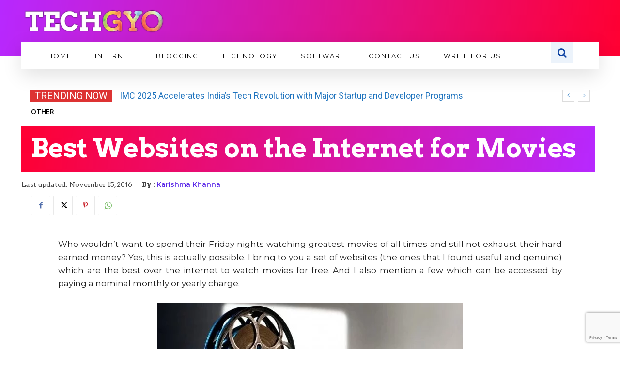

--- FILE ---
content_type: text/html; charset=utf-8
request_url: https://www.google.com/recaptcha/api2/anchor?ar=1&k=6LcZdeQZAAAAAHrYOvuu5BANPhabd0YRLtQ67Mpz&co=aHR0cHM6Ly90ZWNoZ3lvLmNvbTo0NDM.&hl=en&v=naPR4A6FAh-yZLuCX253WaZq&size=invisible&anchor-ms=20000&execute-ms=15000&cb=4ddkt7ozodtq
body_size: 45177
content:
<!DOCTYPE HTML><html dir="ltr" lang="en"><head><meta http-equiv="Content-Type" content="text/html; charset=UTF-8">
<meta http-equiv="X-UA-Compatible" content="IE=edge">
<title>reCAPTCHA</title>
<style type="text/css">
/* cyrillic-ext */
@font-face {
  font-family: 'Roboto';
  font-style: normal;
  font-weight: 400;
  src: url(//fonts.gstatic.com/s/roboto/v18/KFOmCnqEu92Fr1Mu72xKKTU1Kvnz.woff2) format('woff2');
  unicode-range: U+0460-052F, U+1C80-1C8A, U+20B4, U+2DE0-2DFF, U+A640-A69F, U+FE2E-FE2F;
}
/* cyrillic */
@font-face {
  font-family: 'Roboto';
  font-style: normal;
  font-weight: 400;
  src: url(//fonts.gstatic.com/s/roboto/v18/KFOmCnqEu92Fr1Mu5mxKKTU1Kvnz.woff2) format('woff2');
  unicode-range: U+0301, U+0400-045F, U+0490-0491, U+04B0-04B1, U+2116;
}
/* greek-ext */
@font-face {
  font-family: 'Roboto';
  font-style: normal;
  font-weight: 400;
  src: url(//fonts.gstatic.com/s/roboto/v18/KFOmCnqEu92Fr1Mu7mxKKTU1Kvnz.woff2) format('woff2');
  unicode-range: U+1F00-1FFF;
}
/* greek */
@font-face {
  font-family: 'Roboto';
  font-style: normal;
  font-weight: 400;
  src: url(//fonts.gstatic.com/s/roboto/v18/KFOmCnqEu92Fr1Mu4WxKKTU1Kvnz.woff2) format('woff2');
  unicode-range: U+0370-0377, U+037A-037F, U+0384-038A, U+038C, U+038E-03A1, U+03A3-03FF;
}
/* vietnamese */
@font-face {
  font-family: 'Roboto';
  font-style: normal;
  font-weight: 400;
  src: url(//fonts.gstatic.com/s/roboto/v18/KFOmCnqEu92Fr1Mu7WxKKTU1Kvnz.woff2) format('woff2');
  unicode-range: U+0102-0103, U+0110-0111, U+0128-0129, U+0168-0169, U+01A0-01A1, U+01AF-01B0, U+0300-0301, U+0303-0304, U+0308-0309, U+0323, U+0329, U+1EA0-1EF9, U+20AB;
}
/* latin-ext */
@font-face {
  font-family: 'Roboto';
  font-style: normal;
  font-weight: 400;
  src: url(//fonts.gstatic.com/s/roboto/v18/KFOmCnqEu92Fr1Mu7GxKKTU1Kvnz.woff2) format('woff2');
  unicode-range: U+0100-02BA, U+02BD-02C5, U+02C7-02CC, U+02CE-02D7, U+02DD-02FF, U+0304, U+0308, U+0329, U+1D00-1DBF, U+1E00-1E9F, U+1EF2-1EFF, U+2020, U+20A0-20AB, U+20AD-20C0, U+2113, U+2C60-2C7F, U+A720-A7FF;
}
/* latin */
@font-face {
  font-family: 'Roboto';
  font-style: normal;
  font-weight: 400;
  src: url(//fonts.gstatic.com/s/roboto/v18/KFOmCnqEu92Fr1Mu4mxKKTU1Kg.woff2) format('woff2');
  unicode-range: U+0000-00FF, U+0131, U+0152-0153, U+02BB-02BC, U+02C6, U+02DA, U+02DC, U+0304, U+0308, U+0329, U+2000-206F, U+20AC, U+2122, U+2191, U+2193, U+2212, U+2215, U+FEFF, U+FFFD;
}
/* cyrillic-ext */
@font-face {
  font-family: 'Roboto';
  font-style: normal;
  font-weight: 500;
  src: url(//fonts.gstatic.com/s/roboto/v18/KFOlCnqEu92Fr1MmEU9fCRc4AMP6lbBP.woff2) format('woff2');
  unicode-range: U+0460-052F, U+1C80-1C8A, U+20B4, U+2DE0-2DFF, U+A640-A69F, U+FE2E-FE2F;
}
/* cyrillic */
@font-face {
  font-family: 'Roboto';
  font-style: normal;
  font-weight: 500;
  src: url(//fonts.gstatic.com/s/roboto/v18/KFOlCnqEu92Fr1MmEU9fABc4AMP6lbBP.woff2) format('woff2');
  unicode-range: U+0301, U+0400-045F, U+0490-0491, U+04B0-04B1, U+2116;
}
/* greek-ext */
@font-face {
  font-family: 'Roboto';
  font-style: normal;
  font-weight: 500;
  src: url(//fonts.gstatic.com/s/roboto/v18/KFOlCnqEu92Fr1MmEU9fCBc4AMP6lbBP.woff2) format('woff2');
  unicode-range: U+1F00-1FFF;
}
/* greek */
@font-face {
  font-family: 'Roboto';
  font-style: normal;
  font-weight: 500;
  src: url(//fonts.gstatic.com/s/roboto/v18/KFOlCnqEu92Fr1MmEU9fBxc4AMP6lbBP.woff2) format('woff2');
  unicode-range: U+0370-0377, U+037A-037F, U+0384-038A, U+038C, U+038E-03A1, U+03A3-03FF;
}
/* vietnamese */
@font-face {
  font-family: 'Roboto';
  font-style: normal;
  font-weight: 500;
  src: url(//fonts.gstatic.com/s/roboto/v18/KFOlCnqEu92Fr1MmEU9fCxc4AMP6lbBP.woff2) format('woff2');
  unicode-range: U+0102-0103, U+0110-0111, U+0128-0129, U+0168-0169, U+01A0-01A1, U+01AF-01B0, U+0300-0301, U+0303-0304, U+0308-0309, U+0323, U+0329, U+1EA0-1EF9, U+20AB;
}
/* latin-ext */
@font-face {
  font-family: 'Roboto';
  font-style: normal;
  font-weight: 500;
  src: url(//fonts.gstatic.com/s/roboto/v18/KFOlCnqEu92Fr1MmEU9fChc4AMP6lbBP.woff2) format('woff2');
  unicode-range: U+0100-02BA, U+02BD-02C5, U+02C7-02CC, U+02CE-02D7, U+02DD-02FF, U+0304, U+0308, U+0329, U+1D00-1DBF, U+1E00-1E9F, U+1EF2-1EFF, U+2020, U+20A0-20AB, U+20AD-20C0, U+2113, U+2C60-2C7F, U+A720-A7FF;
}
/* latin */
@font-face {
  font-family: 'Roboto';
  font-style: normal;
  font-weight: 500;
  src: url(//fonts.gstatic.com/s/roboto/v18/KFOlCnqEu92Fr1MmEU9fBBc4AMP6lQ.woff2) format('woff2');
  unicode-range: U+0000-00FF, U+0131, U+0152-0153, U+02BB-02BC, U+02C6, U+02DA, U+02DC, U+0304, U+0308, U+0329, U+2000-206F, U+20AC, U+2122, U+2191, U+2193, U+2212, U+2215, U+FEFF, U+FFFD;
}
/* cyrillic-ext */
@font-face {
  font-family: 'Roboto';
  font-style: normal;
  font-weight: 900;
  src: url(//fonts.gstatic.com/s/roboto/v18/KFOlCnqEu92Fr1MmYUtfCRc4AMP6lbBP.woff2) format('woff2');
  unicode-range: U+0460-052F, U+1C80-1C8A, U+20B4, U+2DE0-2DFF, U+A640-A69F, U+FE2E-FE2F;
}
/* cyrillic */
@font-face {
  font-family: 'Roboto';
  font-style: normal;
  font-weight: 900;
  src: url(//fonts.gstatic.com/s/roboto/v18/KFOlCnqEu92Fr1MmYUtfABc4AMP6lbBP.woff2) format('woff2');
  unicode-range: U+0301, U+0400-045F, U+0490-0491, U+04B0-04B1, U+2116;
}
/* greek-ext */
@font-face {
  font-family: 'Roboto';
  font-style: normal;
  font-weight: 900;
  src: url(//fonts.gstatic.com/s/roboto/v18/KFOlCnqEu92Fr1MmYUtfCBc4AMP6lbBP.woff2) format('woff2');
  unicode-range: U+1F00-1FFF;
}
/* greek */
@font-face {
  font-family: 'Roboto';
  font-style: normal;
  font-weight: 900;
  src: url(//fonts.gstatic.com/s/roboto/v18/KFOlCnqEu92Fr1MmYUtfBxc4AMP6lbBP.woff2) format('woff2');
  unicode-range: U+0370-0377, U+037A-037F, U+0384-038A, U+038C, U+038E-03A1, U+03A3-03FF;
}
/* vietnamese */
@font-face {
  font-family: 'Roboto';
  font-style: normal;
  font-weight: 900;
  src: url(//fonts.gstatic.com/s/roboto/v18/KFOlCnqEu92Fr1MmYUtfCxc4AMP6lbBP.woff2) format('woff2');
  unicode-range: U+0102-0103, U+0110-0111, U+0128-0129, U+0168-0169, U+01A0-01A1, U+01AF-01B0, U+0300-0301, U+0303-0304, U+0308-0309, U+0323, U+0329, U+1EA0-1EF9, U+20AB;
}
/* latin-ext */
@font-face {
  font-family: 'Roboto';
  font-style: normal;
  font-weight: 900;
  src: url(//fonts.gstatic.com/s/roboto/v18/KFOlCnqEu92Fr1MmYUtfChc4AMP6lbBP.woff2) format('woff2');
  unicode-range: U+0100-02BA, U+02BD-02C5, U+02C7-02CC, U+02CE-02D7, U+02DD-02FF, U+0304, U+0308, U+0329, U+1D00-1DBF, U+1E00-1E9F, U+1EF2-1EFF, U+2020, U+20A0-20AB, U+20AD-20C0, U+2113, U+2C60-2C7F, U+A720-A7FF;
}
/* latin */
@font-face {
  font-family: 'Roboto';
  font-style: normal;
  font-weight: 900;
  src: url(//fonts.gstatic.com/s/roboto/v18/KFOlCnqEu92Fr1MmYUtfBBc4AMP6lQ.woff2) format('woff2');
  unicode-range: U+0000-00FF, U+0131, U+0152-0153, U+02BB-02BC, U+02C6, U+02DA, U+02DC, U+0304, U+0308, U+0329, U+2000-206F, U+20AC, U+2122, U+2191, U+2193, U+2212, U+2215, U+FEFF, U+FFFD;
}

</style>
<link rel="stylesheet" type="text/css" href="https://www.gstatic.com/recaptcha/releases/naPR4A6FAh-yZLuCX253WaZq/styles__ltr.css">
<script nonce="Jje66UexitFmQoLdlwvbeg" type="text/javascript">window['__recaptcha_api'] = 'https://www.google.com/recaptcha/api2/';</script>
<script type="text/javascript" src="https://www.gstatic.com/recaptcha/releases/naPR4A6FAh-yZLuCX253WaZq/recaptcha__en.js" nonce="Jje66UexitFmQoLdlwvbeg">
      
    </script></head>
<body><div id="rc-anchor-alert" class="rc-anchor-alert"></div>
<input type="hidden" id="recaptcha-token" value="[base64]">
<script type="text/javascript" nonce="Jje66UexitFmQoLdlwvbeg">
      recaptcha.anchor.Main.init("[\x22ainput\x22,[\x22bgdata\x22,\x22\x22,\[base64]/[base64]/[base64]/[base64]/[base64]/KHEoSCw0MjUsSC5UKSxpZShILGwpKTpxKEgsNDI1LGwpLEgpKSw0MjUpLFcpLEgpKX0sRUk9ZnVuY3Rpb24obCxDLEgsVyl7dHJ5e1c9bFsoKEN8MCkrMiklM10sbFtDXT0obFtDXXwwKS0obFsoKEN8MCkrMSklM118MCktKFd8MCleKEM9PTE/[base64]/[base64]/[base64]/[base64]/[base64]/[base64]/[base64]/[base64]/[base64]/[base64]/[base64]\\u003d\\u003d\x22,\[base64]\\u003d\x22,\[base64]/JQzDhljDhcK9w4EnwoLDiQNJwpXDsMOXQcKvflFtaE0nw451U8KNwpnDpmVTD8KzwoAjw4MyDXzCgGdfe1gRADvCl1FXahrDizDDk1Z4w5/DnU5/w4jCv8KfeWVFwoHCosKow5Fsw5N9w7RUQMOnwqzCphbDmlfCk29dw6TDrHDDl8KtwqEEwrk/[base64]/B3skwoTDksOOwozCvUsuDcOROMOAwpXCp1bCujXDi0XCmzLCpAdmAMKIGUV2MQguwppne8OMw6cYW8K/YzMCamLDujzClMKyFT3CrAQUF8KrJWDDkcOdJVnDkcOJQcOnOhguw5nDoMOidTvCkMOqf0nDl1s1wpBhwrpjwqQEwp4jwpole3zDtmPDuMODJzcIMCfCqsKowrkONUPCvcOZah3CuQnDi8KOI8KNI8K0CMOlw5NUwqvDgUzCkhzDhhg/[base64]/Co8Oqw4HDkRXCkcO4UQt/MynDr8KewpoKw7QUwo/CsUxldMKJLMKwaHHCn1oSwrDDu8OYwqcHwoFZdMOtw5hvw5okwoMwZ8Kdw5rDisKDAMObJWnCkgY4wobCujrCscKcw7IhKMK3w5bCqScPMHHDgxg7NmDDjVlbw6/CicKEw7xAdhk/LMOhwrDDocOkYMKPw7BWw74KP8OZwq4lZcKaLRUYBWBhwr3Dr8OvwpPCm8OUCjYTwoQeVsKyQSnDkU3CtcKJwqY8PUQMwqNWw6pbPMOPCMOJw6gOaXRAcRXCjcObQMOGXcOzIMOMw4sIwpUVwqrCv8KJw40/IkXCuMKXw785BmPDoMOaw6jCt8OYw4Rdwpd1C0jDrwPCgyrCiMO5wojCoAM+MsK1wrrDl05QfBzCtx4Hwpt6BsOZVHVAa3LDvk5hw6kHwo7Dnj7DrWlZwqF0FkXCinfCtcOUwpV2SHzDicKPwojCmcKkw6YNb8OKSC/[base64]/CiU7DnsOnLShawrgmC1FlYcK1fMOjOHvCj3/[base64]/CuiPDtMOWNxHClcKRA8Kmwp3CpnYRFnrDtCjCr8OMw45kI8OVNsKswpRuw4daZFnCrMKvHcKlFR16w77Do1xiw4t5FkTCvBRjw7hfw6h9w5EpEQnCkijDtsOFw5rCvcKew4XClB/DmMO2w4lTw7lfw6UTJsKUR8OGS8KEVgjCrsO3w7zDpC3ClMKJwqkAw4DCjHDDrcKtwo7DmMO2wr/CsMOlf8K7LMOyWUoGwo0kw6JYM0DCo1zCjknCscOHw7EgWsOcfEw2wrM2L8OHOg4sw7vCq8Krw4/CpcK6w4QjTcODwr/DpzvDosO6dsORGxLClsOXdxfCicKMw4tLwrvCrMO9wqQtJTjCvMKmQBMnw7bCqyB6w4fDnQRTWWEEw6B3wopmQcOWJlPCqH/[base64]/DicOAw6fCrHwDw6zCvMKPVwHCr8Klw6PCisOCCxwbwoPDiSlKEgoNw4DDmcKNwq3ClEtgFFrDsxjDs8KlCcKoNV5Vw7zDtMKDI8K4wq5Nw5JOw5jCiUzCkGEwPx/CgMKPe8Kow4YGw5XDrmfDkloTwpLCuXDCosOnKXE+PiJicWDDo1xjwrzDo3vDq8Kkw5LDlg/DvMOWWsKKwp7Cq8OgFsO1Ex3DmysAe8OCBmDDqcO3CcKkNcKxwoXCrMKVwooCwrjDvVPCvhx1YHtuWGjDrH/[base64]/[base64]/Ct0/[base64]/CkcOKw5zCrsKOTXpvwptAWTl+w6HDuUXCsFMZYsO1JnPDpSzDjcK6w5TDnRUUw5LCj8KDw7YmQ8K+wrnDpjzDuE3DjjgVwqzCt0fDjn8sIcOfFsKTwrfDiy3ChBrDjcKPwpkJwq59JsOAw7A2w7UPZMK1w6IsNsO6WHxzH8O0L8OaUSZjwoYRw7zCgcOqwqJ/wrjCvibCtjlMbDHChD7Dm8Kgw5J8wofDihXCqzAfwq3CkMKrw5XCnwk9wozCuXjCtsKXUcKpw7HCncKAwq/[base64]/[base64]/Dg8KGXsOIIx/DuyDCjErDi0jDqcOWw7fDg8Ozwrx+N8OAPRBxTX0tQSvCvl3CrwTCt0XCjFVZIsKwB8OCwprCnTPCvnTDp8KlGTzCl8O3fsOOwrrDoMOjX8OZS8O1w7AhBBo0w7fDvCTCr8KZwqTDjADCmmLCljRgwqvDrsOzwrgZYMKVwrPCsy/DnMOcHQXDqMOzwpsjVhNSEsOqHxN/w713TcO+wqnCqsKRcsKOw4bDgsOKwpTDhxMzwoxTwpxcw5/CmsOkH2DDhVzDuMKLI2RPwo9hwrJva8K5WxgjwpjCp8OEwqgPChw/bcKcRMOkXsKMfzYbw7lBw6d/R8K3PsONccOIc8O0w45sw7rCgsOjw7vCpUcwIcOIw5MOw63Ch8K2wrA+wroRK1JVXcOyw7YXw64EVh/[base64]/DkcKSFcK2eBDCkMOgw73Cj8KCw7rDpsKZwofCv3HDtMKEw4YGwqPCjMOjKH7CqnludMK5wp/DqMOzwoJTwoRODcO9w5x1RsOdSMOuw4DDuxsHw4PCmcOEV8OEwrUvFAAMwr5DwqrCncObwqPDpg7Dr8KlMynDisOvw5LDqwA6wpVLwrdfCcKew6c8w6fDvF9nHBRZwpTCgU7CsFBbwoUuwpbCssKVIcKqw7AGw4JzLsOcw7xAw6MUw77Dsg3CocKkw4wEJnk0wplwOT/CkD3Dmk8EdTlJwqcSEm9Bw5AEB8OmVsKjwoPDqHTDs8K7w5jCgMOLw6UlVTXCohtawqEOYMOQwr/[base64]/ChAfCmcKQUyxlwqLCvxHCkcO0wqTDk8KHNX4XKMOswrzCug/[base64]/Dtm7DtnNrByhmejEcw6R+PcO5wodHwqHDhFBRUG/Co0lXw5kFwo06w4/DlzzDmkIQw6/[base64]/DoMKZBsOhwpXCqztIwqgLBATDl8OkWMOSMMK3b8Kew7zCmGlPw4/CjsKPwptUwqLCqV3DqMKYYsOaw6JqwqrCvy7Ch2J/XAvCgsKlw7NiaEPClEvDi8O2emLDuQIIYjvDiivChsOEwocaUStCBcOuw6HCn2pEwrDCoMK5w7UGwp9Kw44GwpgHLsKhwp/[base64]/[base64]/CugMhw6/DigPDrR8/OjoIwpsjd8KiwqPDmn/Dv8KdwqLDuSA5AMO7Y8KzBXHDuxrCmB06WjbDnFUkK8ORFgTDlMOpwrtpPHzCpl/Djy7CusOyFcKHPMKSw4nDvcOFw7h1D1g1wrbCtsOAd8O4IB4hw7ccw6jDpAEFw6bCusKawq7CosKvw7AeEG1mFsOSf8Kcw43Co8KXIQXDhMOKw64ldsKewrlww5obw6PCjsO5LsOnJ0JmXMKqczzCt8KkLkUgwqtKw7tqfsKSWsK3XElCwqYbwr/CscOBRnDDgcO1wpTCumh5WcKaeW4yFMOuOALCj8OGVMKIRsKYCVDDmxnCosKPPFYAUFd/wpYgM3B1w5LDgwvCk2TClCvCsgQzD8OCNistw454w5LDk8KKw7LCm8KUEzJMw6vDvShWwo4+Ryd9ahPCryXCvkLCmsOvwqkEw7jDmMO4w71FPU0qTsOWw4fCkjDCqGnCvMOUMcKFwoHCjUnCoMK/J8OWw7I/NCcOQsOtw5BLHTHDsMK4DMKQw6HDoWQrAg3CryIIwpRFw7fDpSXChzs7wobDvsKwwpg/wpfDojQ/PsKoUGEJw4ZiD8KbIwDCgsKEPyzDv0Jiwqc7dsO6eMOAw5U/bsObDzfCmnFXwqA6wp5wWhVtXMKhdMKFwpdJcsKhQ8O8OGYowqnCj0LDjcKWw41/LH4YcxAewr7CisO3w5HDhcOtVWHCo3Rvb8OLw5cPYcOBw6zCpBkmw7nCusKQLRZTwrdEC8O3LcOFwrlVNVTDjm5ZbcO3AhXDmsKCB8KASFTDnmzCqsOtXA8vw4Zrwq3Clw/Crg3DiRTCusOKwpLCisOFP8OTw59rJcOQw44+wplmQ8OvOjPCu10iwozDgsOFw7TDiUnCqHrCsxFsHsOoeMKkKxHDocOTw5dNw4wBQHTCvn7CvsK0wpjCgsKewqrDhMK6wq3Cp1LDoCMMBXLCvSFpw6zCk8OSN2QyIVZ0w5/[base64]/[base64]/CjhZaTsKWE8Klw63CssKjMjXDpBxewrDDusK8wrLDo8KXwq0jw7sgwovDnMOqw4DDjMKHQMKNfz/CgcKjIMOVWlrDl8KmTm/ClMOGGEfCn8KwecO9acOBwpk5w7QRw6FgwrbDuQTCrMOFScKSw5bDuxPDmSUwFA3ChmYVJ3vDn2XCmxPCo27DhMKFw6oyw73CiMO3w5sqw4g2AWxiwoN2J8KzdsK1IsKHwqlfw4kLw73Dik3DlMKGE8K5w6jCnMKAw7lObzPCqS/CksKtwp3DvxtCcTdhw5J2CsKwwqdXbMOgw7pvwpxHDMO/NTofwpPDsMOLdsONw61IYULCni7CllrCnksCRzPCinTCgMOkfF9Cw6FQwo/DgWdtQx8jacKbAQXCtMOiJ8OiwqRuZsOjw7U0w4TDsMKSw68fw7BDw5ZdWcK6w60+BkTDkwVywoA5w5fCrsKFNTMbaMOSVQ/DnGrDgwtZVmk/w4Ikw5nColfCvzbDvV4uw5XCiE/CgHVQwrlWw4HCiAHCj8Omw6IBV3slYcOGw7HCgcOIw7DDu8KGwp7CpD0mdcOjw68gw43DrsKtcUVnw7zClGULXsKcw6DCksO9IsO8wo4zCsOzDsK1RE5Tw6wkKMOowp7Dky3CpsOSZBgSchZGw7/CuzpOwrDDrTx6RsOqwqlcFcO4w7rCmEfCicOywqjDt3FXAwDDksKWJHfDsG5oBzjDs8O7wo3DssOwwq7CpwPCrcKUND/CkcKRwpBLw5LDu2JZw4IBBsO5bcK8wrDDpsKaU2tew5/DiCMpdjNcYsOGw6ZDcMOlwo3Dmk3ChTooV8OvGQbCjMO0wpXDsMKpwrTDp1gGeAY2YCp4HsKww7FhW3LDvMKZAsKZTRHCoTXCnxXCp8O/w5zCpATCscK7w6DCs8KkNsO2JcO2EHbCtiQfMsK/w4LDqsKtwofDrsKpw5RfwoZNw7XDpcKxH8KUwrvDmWzCjsKDZXnDgsOlwrA3ZgTCr8KsLcOdOcK1w4XCvMK/OR3CjlDCmMK9woo9wpAzwohibnZ4KkZ8w4fCojDDr1g5ZGxfw5EbcRMDTsOIEUZ9wrUBKyYDwogvTMKfdcKMYTvDlXrDscKNw6LDvGLCvMOoYCIoHzvCrMK4w6jDicKtQ8OMOMOdw6/Cr1zDncKZAGjCi8KhAMOWwpnDvcOJZCjCmy3DhVXDjcOwesO2R8O/WsOKwokHM8OHw7/Ch8OXdSfCiH85wqbCjAwYwoxZwozDjsKfw6J2F8ODwrfDoGbCoE3DocKKIGV8asO0w5/DlsKuOXQNw67CoMKQwr1MMMOiw6XDm3ZRw6/DmQ1pwr/DtTdlwqttBsOlwrkew5w2XcOfQE7CnQd7ZsKFwqjCh8Ojw4zCtMOOwrZoVHXDn8OKwp3CrCZCS8OZw697ZcOsw7BwY8Oxw7bDoQxRw6NuwoXClzxBUMOIwqvDnsKmAMKRwoDDtsO9cMOSwr7ChSl1dz8ddgbDvcO7w7VPY8O0ATF/[base64]/Dq3HDvCpPWSTCucO9wpZnSSh3w4DChVoBwoTCjcKsHcOuwqgNwr1owpd4wq56wqrDtHLCulLDrxDDlgXCsjdaPMONV8KeTUbDogHCjxo+A8KxwrDDmMKCw6URZsOJJcOVwp/CjMOtdXjDpMO7w6dpwp9/[base64]/CviYtWDd/wr8BDXMvwojCrMKPwrtkw49xw6zDjMKCwoAOw74xwr7DpS7Csg7CoMKHwqLDqiTDjFXDp8OAwpEPwqtdw5t7F8OPw5fDjAANR8KKw7QBI8OpHcK2d8OjfCdJHcKRWsONRVsHcldKwp9xw7/DrGhkRsKkHUoowrJpI1nCqwPDo8O7wqYzw6DDqMKtwpnCoGfDmUI3wr5tZcOuw7x0wqTDg8OnCsOWwqbCoRgXwq8SH8Kkw5QNPFYow6rDmsKnA8O+w7wcBAzCtsO+TsKXw7PCpMOpw5NCE8Ovwo/CrcK4acKQBh3DuMOXwonCowTDvz/CnsKZwrnCn8OdWMO2wpPCqsKVXFDCriPDkQ/[base64]/DtMKiMcOHwrzDtWsWe8KDw7Bawr9Ow5k3wqgEL0nDlR3Do8KOCcKCw6krcMKgwo7Cj8ODwrEqwoUtTjkSwpPDi8O6IBceQCvCpcOEw6Inw6hiRGcpw7LCgMKYwqzDoEDDtMODwokoFcOybVREcARUw4/[base64]/ChDsLwqnChHTDtHUSZMKNw7bCkMKfw4DCvMKIw6fCu8O2N8OcwonCmw/DtCzDs8OFVMKRHMKmHSRFw5PDi2/DksO0F8OGbcKDYiQrRsOyR8OtYBHCg1kGHcOyw7XCqcOrw6zCtWsKw4wAw4Iaw7dzwpfCij7DkRMOwo/DhQTCo8OvfxEDw4hdw6UBwpYwB8KiwpA0GMKTwoPDkMKuRsKCTixRw4TDisKVLjpLAW3CgMKIw47CuArDoDDCk8KQFBjDkMKUw7bChkg4T8OOwqIBV241VMOiwpjDhzzCtHYbwqhGZMKkZj5VwqnDnsOXT3cQSQ3DpMK2OH/[base64]/CFcMwrfCkMKPKMK9C1rDiQzClAkAY1rDp8KOfsKKU8O4wo3DlVjDrDQhw5/CswnCgsK6wrMWfMO0w5JGwoEZwqfDnsOIw4nDlcKlFMKyKxc5RMK/ByZYV8K9w7DCiTrCjcOuw6LCtcOBNGfCrk8MA8O6DxrDhMK4LsOnHU7CmMOnBsODH8Kqw6DDuhk1w49pwpTDlMO5wqJoaBnCgsKvw7MxNid3w5twFMOvJlbDh8OpUHxYw4LCukkZGsOcPkvDqcOUw63CuSfCqQ7CgMOiw7/CrGQ0SMOyOkXClnnDmcKrw4pwwobDmcOZw7InT3LDjgQdwrscNsOAantTA8Kuw6F6fcO0wrPDmsOsNnjCmsKdw4bCtD7DtsKBw7HDs8KlwoQ4wp55Vxd0w4rDuTtndcOjw4bCi8KoGsO/w6rDo8O3wpBMRA98AMKAYsKrwqIkO8OUHMO/FcKyw6nDhV/DgljDvsKKwpLCusOZwqNaTMO6wpXDtX8mBivCpwMjw6cZw5Iiw4LCrkHCrcOVw6nDulVywqTCgsKqOgfDisKQw4l4wo/DtzNYw580wqEJw7cyw4nDhMOUDcObw6Zuw4RBC8KHXMO9VgjDmiXDusO1L8KufMKpw4xLw79SSMOVwqYRw4lLw44IX8K8w7XDp8KhahFdw6xPw7jDgMOaY8Oaw77CjsKtwoZkwq/DlsKew6fDocOUPBgewrdbw6YbID5Pw6deBsO7IcOWwoAlw4oYwonCocOTwpEEdsOJwqfDtMKwYkzDkcKwEyhOw7gcfW/ClsKtE8OFwrfCpsO5w6TDo3sNw7/[base64]/ahBSdsKRecKyHTHCssOwHcKOwpZaV8KBwqNKZcKNw582W1LDhsOJw5vCscK+w70hSFhnwofDgUs6fFTCggkuwr90wrjDhVR0wrIvHD5Zw7g/wpLDgMK+w4HDmnRTwp44O8Klw5cGBsKGwpDCpMKcZ8KNw5gBRkEyw4DDq8OuMTLDjcKtw5x8w6bDgFA4wp5RY8KJwrbCosO1I8OBMgnCszNmaXDChMKYJUfDpRfCoMK0wr/DusOpw7sRTx3Cvm7CulUCwqF/fMKxCcKUWUvDsMKnwqc1wqtsbRXCrEXCq8KhFBBjLgElIUDCmsKCwqwkw5XCs8KjwqcuGSFzMkQ1S8O7FcOJw4x2bcKpwrkXwrV7w4LDhgXDmTHCj8KhZU4jw4XDsHdWw4XDvcKaw5MXw6QBFsK3wro6CcKFw4AAw7/DoMO3bMKRw6bDn8OOYcK9AMKiVMOxagjCtQ7DqANMw77CsGpzJkTCicOLB8Osw41GwpAQecOhwqHDv8KdVAPCvRMhw5vDixvDpEIGwqxSw5jClXEuMA8Gw7XCgE1ywp/DlMKsw5sPwr44w5XCk8KwMzE+DQPDqHFKQcKHJ8O8TkfCnMO5SVN4w5/CgMOKw7bChSTDkcKsZ2U4wop5wpzCpFDDksO8w4bCrsKmwrDDq8K7wq11eMKaGVs7wpcGDGlhw48iwoHClsOewqlHFcKtNMO/OMKHH2fCk1LDtzsLw4rCusOHcAkickDDmTIEcRzCi8KWaTLDgCHDsF/Cg14Fw6hhdDzCtcOoWMKNw5LCr8O1w7vCkFMLOcKtAxXDqMKhw7nCtw3CmxzCqsO4ZsOLZcKww798woPCm05COmwjw6FBwrlGG0NmVVl/w7E0w6Bzw53Dg3gpC3bCgcKMw6VOwogAw6PCkMKpwozDhMKSQsOCWhxqw5Z1wo0cw6Eqw7cHwqHDnxjCsXnCvcKBwrZNJhF4woXDh8KuL8OiW3kxwq4cOyM5TMOCeSQeS8OPesOsw5bCisKWXXvCuMK6TRBEYENNw5rCrh3Do3/Di34LZ8OzWATCt0RCHsO7OMOLAcOsw4DDmsKHcjQ6w7zCpsOmw7wvezF5cmHClTxNw6PCoMKGAFnClF8cSjrCogrDoMKrFCpZHUXDvkF0w40kwofCvcOPwo3DtHbDnsOFCMObw6nDiEY5woLDtVHDuwNld3XDo1UywoNBNsOPw48Ww4lUwrArw6MCw5AWTcO/w4QvwonDoBUfTDDCkcKlGMOjDcOhwpdEYcO0YjTCl1Uuw6jCpjvDqGR8wqksw6MqAhsvIAHDgDzDocOWAsOiZBjDuMK9w5BtBhpdw7zCpsOQVCPDlDxtw7TDj8KrwrjCjMK/QcKwfkYnTAhGwrAIwpdIw7Vdw5LChWPDu3HDmAZgw4HDig58w4VuTk1cw7jDimrDuMKHFC54CXPDpTDCncKrMk3Cv8O/w5VIKz4GwpICSMKONcOyw5Bsw4xwb8OqR8OZwp9ewoXDvFHCiMKdw5UxCsKfwq1LXjXDvmpYYsKuTcKeUsKHV8KMZ3bDpynDkU7ClU/DhxjDpcOBwqplwr9QwrTCp8KGw4LChG1Bw4EeHcK3wqfDlcKswoHCtBwnNcKhWcK3w4ECIALCnMKbwqM5LsK4DsOCNU3DscKFw6JQFU9DGzLCgRDDrcKrOEPDuVhww4TClTjDljHDscKcJHfDjDDChcOFT1s8wqAKw54BOMOQY1x0w67CuH3ChcKPNl/ClV/Cti0EwrDDj0vCksOAwoXCoD5kRMKgdMOzw7FyQcKpw7MGWMKewoDCuRtwbzokCU7DqCJAwooDQm0QcxJgw5Itwr3DqzRHHMOtQjPDjiXCrn/[base64]/Ci27DkT5Vw7QbYcOURlRUwrrDqyUgEQDDsgQBw6zCijbDl8Kxw4bDuE0zw6HDuCVPwoDCosKwwrTDqMKsB2DCnsKzBTIuwq8RwoJmwo7DikTCkAHDiXxLRsK9w5kgfcKrwoYoV0bDqsOnHiB2CMKow5PDlAPCmw83InN5w6jCvMOWJcOqw5tuwpF6wqYawqhYKcO/wrPDk8OacQPDtMObwq/[base64]/[base64]/[base64]/CphXCpA3DlMKnw5A8wrTDuWvDlcKAw57CmibDoMKVbsOyw6oLQ3rDtsKAZQUFwoNPw47ChMKow4HDu8OTaMKlw4JQYCfDj8OlV8K7Q8Kqd8O2wqnClijCisKrw6bCoFc5JUwew41/SAjCvMKkJW9nNVNcw6Z7w57Cn8OxEgjCt8OMPlzCvMOGw73CjXXCusKWWcOYQMK2wokSwrorw4/[base64]/[base64]/DqB7Ci8OQD0lRw7LDn8O/PHnCqMKOb8KNwoh+wqXDpcOLwpLCrMKOw4bDocOlNMKtVn7DqcKWTHYYwr7Dqg7Cs8KODsKTwqtdwrDCi8OJw4UbwqzClEg5I8Ohw7YRF3kdV2Q3ZGM1HsOww6pcUynCulzCvScVNUPCmMOSw6lOE3Zgw4kpSF93ASd/w75ew7wRwoQqwp7Co0HDqBPCtw/CgxrDsAhEPyw9X0fCuTJaNsOpwp3DiWDCi8OhXsKpOsO5w6zCr8KDLMKKw687wprDmg/DpMKDWwdXVzw6wqEvGwIXw4MnwrhlXsKkEsOPw7E9EVfCqB/DskbCncOKw4tRShpEwoLCtsK+CMO4K8K1wqjChcKHaE9SJA7CsGHChMKdRsObZsKFW0rCisKLdMOySsKlJ8Ogw6/Dp3TDungrSsObwrXCoiTDqgc2woXDpMOBw4rCjcKjbHzCkcKWwoYOw4fCr8Odw7jDr1zClMK7wpnDoTrChcOtw7fDs17Dr8KbShXCgMK6wo7DhnvDsU/[base64]/DnXDlMOHWMKKHx7DqW3CvsOfwqPCvTXDkcO0UMO3w7XCuA8hCjHClC0pwpDDgsOdZsOCe8K6HsKow6vDpnrCksOtwojCv8K1YWJlw4zCmsKWwqjCkBItRcOuw4zCnzx3wpnDisKWw47DpsOrwrTDkMODAcO/wojCkEXDoG/[base64]/DlMOQCjdHwqRqwop2YMOPecOZXMK0fW5FDcKECSrCiMOPe8KRLy9bw4HCn8OCw53CpsO/PjolwoUiGADCs3fCqMOUUMOpwqrDk2jDl8Ozw7Ilw4wxwr4VwqN2w7XDkQJ5w7VJcRRRw4XDocKGwqLDpsKRw5rDjsOZw5Y3Yzt+acKwwqwRTBFcJBZjZ3TDpsKkwqUlKsKEwpwoLcOKSG/CkB/DrsO2w6XDt0A0w67CvRdvRMKWw5TDgVAiAcOYX3PDq8KIw5fDgsKRDsO6IMOrwpjCkRnDiiVDPi/CrsKYLsKuwqvCiGzDisK1w5Blw6nDsWbDplDCtsOTUsOdw5cYYMOLw53DhMOywpFvwqTDgzXChC5pVGAeFX8+PsOgXkbCoH3DgsOPwqDDhsONw6Ucw6/[base64]/DpV7Dq0hiV2PCq3HDlsKKwojCt2jCmcKNw6TCjWTDtMOMUcOdw5fCr8ONZzZuwpfCpcOyYUjDnlN4w7fCvS4Mwq8rDV/[base64]/DgR3DnVhDw67CvGtvwpTDrwwpHUbDnsOOwrgEw6ZDAhPCtkRWwpPCrlg/SE3DhcOcw5rDsGxJTcKPwoYqwoTChMOGwpfDhMKOYsKbwpo/ecOvF8OcM8ObFy11wqnCn8KEbcKnIikcLsOoNWrDj8K+w5t8QTHDuwrCmRzCmcK8wovDiR/DoXHCpcKZwo0bw55nwr4Xw6PCssKEwpPCmy8Gw5JRYinDp8Kwwo50BGEHfX1gRH7DmcKrUiw9XwROe8OiMMOQFcKYUQrCscOraVPDrcKDYcOAw5jDvkIqB2Ifw7shYcOdw6/CuytYUcKXTA7Cn8KWwp16wq49EMOBJyrDlSDCjQgmw6sPw4TDhcKxwpbDhl4afX9aWsKRR8OxAMODw5zDtx9KwonCosO5WB8dQcKjS8OgwpfCosOIdhHCtsKew4IIwocOTh/[base64]/w6PDk8K4Zm/CpXzCrcOzw5t+wpHCgsKoNzHCl313X8OjJ8OgJA3DswIPYcOjaDrClVTDpXwtwoc1dmfCsh1Yw65qdw3Cp3TCtMKfTxHDnXfDnmnDocOtFVMCPmo/wqZkw5I7wr1XOhYZw43CqcKow7HDsjsWw74Ywr3DnMOuw4Byw5rDmcOzTmYLwpR9N2tEwonDlyk/KMKhwqzCuAMSdXXCjxNfwoDCtB84w47DucKvSCRpBCDDiG3Djk8bLWxTw7RuwqdgOsOWw43Ck8KPS1Qdwp1PdCzCu8O8wqkaw7BwwqbCrVDCqMOpQzjCs2R6f8OtPBnDoxhAOMKVw4Q3En47BcOow7BIM8KaPMOjG0ptDEzCucO4YsOCX2XCrcOaBxvCkx/CpAcEw7XDvEsmZMOcwqnDpVYQBjASw7fDjMO1fFQEO8ONM8KVw7DCuy/DocOrKcKUw6RZw47DtsOGw6bDogbCmV3DucKcw5/CoEzDpkfCqcKywp05w6diwrQSVQx3w73DtMKfw6sewqnDvcKdWsOywrdMD8OZw7gRIH/Cvntnw7dAw4gow5ogwp7Cv8O3OR/CkmfDvDDCqD7DhsKdwr3Cm8OKXcOzesOdOg5iw510w6nCimbCgMOqC8Oiw79Dw43DmVw2HBLDsR/[base64]/CrMO7wqvDgcKUd8O9w5PCuUk3UsOSw4XCv8OYMRXDvG8iO8OuN3Vmw6jDrcOSUX7DvWlje8Kkwq1bTlVBWBjDvsKUw6FdQMOJC3nCln3Ds8OXw7Mew5E+wqHDiWzDh3YswpHCrsK7wopjLMKyDsK2NRPDtcKCHHBKwqBQBQkfUFTClMOlwpomcg1dH8Kswo7CnV/DicKOw49Uw7tkw7PDs8KiAGc1ecOLACvCuC3DusOsw7NUFmHCt8OZa2HDqMKew78rw7Zpwo1yWVbCr8OjacKbQcKHIkNZwo3Cs2Y9J0jCmUpWAMKYISxvwoHCpsK5A1HDocKeJMKLw6bCuMOaa8KjwqkwwpPDrsK8I8O/w6nCk8KLHcKkIFzCiR7CvQ4Za8KXw6/[base64]/DpMOEw5ETw77Dk8KFwrDDnhjDqxrCig/DisO0w7dHw75gfMK/wrNIYDA0fMKYAnJLBcKSwpYMw5nCshXClVfClnPDq8KBwojCuXjDk8Kawr3DnkjDkcOww4LCpx4hw4MFw4xjw68yXHMXOMOMw60LwpTCkcOhwpnDh8KFTRHCqcKUSBBvX8KZM8O4SsKnw798L8KJwrM1AB7DtcK+w7bCnGN4wo/[base64]/Ci05bFwQ2w70qWcO/AsKGw4nDv1TCgTDDoHVnKSUAwr99IcKWwph4w5IoQ1YeKsOeZl7Do8OBRwFcwoXDgnzCtUzDginCtER3dXEDw6BCw6jDhmHCh3LDtMOxwo0twpLCk2N0Fgp7wrfCo3orOjhxGAjCnMOaw7EowrM/w7QTMsKJKcKkw44bw5dtQn3DlsOpw7Bew6bClTI1w4AkbsKvwpzDpMKKZMKIKVrDpMKBw5PDnTkleTgww5QJEcKKE8KwBBjCt8Orw6/Ci8O1QsOFc30IRxRNwrXCvn4Gw6vDiALChFMvw5rDjMKWw47DlRPDpcODAnckPsKHw4PDvmZ9wqHDksOawqzDqMODEWzCikRodnlsW1HDmCvCl3rCiQY5wqs0w4vDosOlTkQpw4/Dp8KPw7g6fA3DjcK/dcO3ZcO9N8KVwrpXLUEWw75Lw7fDhm/[base64]/UB/DnB0qYV3CgsKUWTLDqEIewqgxOMOHfMKTw7HDuMOPwo1Xwp/CjnrClcKtwo7Cq1odw67DusKowrECwq5XNsO8w6wLLMO3SU0xwqDDncK9w6ROwpNJwrzCksOHY8OnFcKsMMKnHMKRw7sdLDbDp0fDg8OGwr4IX8OnccKTAjPDncKvw4tuwpbCnh/DnkDCvMKYw55xw44RZMKww4XDkMOoHsKpd8OHwpHDkmpcw5FLXRdrwrUuwpg3wog1RAoBwq3DmgBKYcOOwqV/[base64]/DtsOkwqIBThgPwp/Cl8OBY3nCgsKmT8Khw5A7w50IJ8OGAMOlDsKFw44PcsOFICzCqlYhXXwOwofCuWwjw7nDmsOldMOWLsOdw7LCpcOwMn3Dj8K9DXgww4TCn8OoM8OcOHDDk8KhQC7Co8K6wqdiw48ywpLDgMKVA1h2N8OVc1/[base64]/[base64]/DsMKQwpFjIX0nMkslwq/CvCAxw7gbTEfDkB3CmMKjY8OWw7TDpyREP3fCmE7Cl07Dr8OuS8KCwr7Cu2PDqw3DhMKKdRonN8OrYsO9N3A5LEN0wobCmDRrw77Ct8OOwrtSw4jDuMKTw7AkP20wEcKXw4vCvhtIMsOff29/JidFw5scfMOQwp/Djj4fCQFzUsOrwrNQw5sswp3CkMO7w4YscsKHcMOWEzPDs8Omw5xhT8KeKB1+QcOeLQ/DhCoLwrsbFsOxE8Oew4tXIB0SRsKYKF/DlBNQRjPCm3XCvz1xbsOAw7/Cr8K1ZiZxwq8Ww6Zqwqt3HSMPwpFrwqvChyPDh8K2NmwtDcOmajsOwqAueXMDVz1bRVkLGMKXWsOITMO+Xx/[base64]/DlcOEw4sURjnDmcKmeMO9wrzDt8OmHcKbZB3Cj0HCkiB0worCvsOfKzHChsKHOcKHwpwIwrPCqBssw6pnBmkiwpjDiFrDqsO/NcOQw6DDncOvwqXDtxbDucK5D8Kuwpc2wrDClsOXw5bCmcKcbsKjRjh8QcKuDhnDqBjDjMK7GMO4woTDucO7FhAswq3DtMOJwo8Bw73ClAbDlsO0w77Dr8Olw5/Cj8Oew7wuXwdpISfDn0AywqAAwrVDTnJuOl7DssOVw57CpV/[base64]/OjUswqXCs2EZw7/DikvDqMKOw7oGeAjDoMKYfQ7DvMOSYkHCkVbCql1qLcKww47DvMKgwr1SLsKHRMK+wp0Lw4PCgH57ZMOPV8O6SwEswqbCt0lLwq0TL8KfQMOWOVbCsGIeC8KOwoXDqi3Cg8OhWcOMQVs5GloSw4labirCtGNxw7rDs3vCkXVtESHDqA3Dh8KDw6wqw5/CrsKWdcOTSQx8QMKpwowmMgPDv8OoJcKCwqPCsSNtL8Onw5wyMsKxw54UUgZuwpFfw5HDskRnc8OvwrjDksOrMsOqw5tPwoFMwoNDw7taBz4Owq/CgMO3USXCqQcGcMORH8OzdMKAw5cKFjrDuMOSwobClsKbw6bCtxrDrTLDiyPDo2jCrjTCrMO/wq3CskHCtmBra8K7wo/CnR/CvGLDhn8xwqo3wo/Dp8KYw63DiCAwfcOaw6jCm8KNKcOKwovDjsKPw5HDnQxgw4tjwoZGw5V6w7DCjR1uw7Z1JVLDuMOyCnfDqVrDocOzMsKUw4VBw7IzIMOmwqPDtcOITXrCnCMSMB/[base64]/[base64]/w5shw6PCu1XDhVzCvH/[base64]/[base64]/w41rcXVrw6pmw4LDq8OLbMKgczPCssKTw5FAw7/Dk8KJfMOWw4zCu8OLwqIhw7zChcO4HW3DjFUrwrHDo8KbfkpNXMOcI2/DscKYw6JWw7fDjcOBwrY4wr7DtlMMw7dywpQAwrAYSjbClUHCkz/CiUjDgsObNxDCrkMSeMKqQ2DCm8KBw6oYDjlZZWt/AsOVwrrCmcOmNTLDhyYQMl0aezjCnThNUWxjHik0QcOXKAfDqcK0HcO8w7HCi8O+RWQ6bjfCj8OdJMKnw7XDrHPDhXPDosONwqDCjjkSIMKSwrvDiA/DgW7CqMKdwqfDm8OISWNqMlLDglgJUiNDacOLw6HCqTJtV0k5ZxjCvMKObMO2ZcO8dMK7MsO1wo5DOlXDmMOlHAfDksKUw5wVNsOEw5RGw6vCgnVkwp/DpFZoQMOucsOLUcOLWHzCgn7DonhYwqHDvxrCi1E0HWnDq8KwPMONVTfDuTl7NsK4wrRtMR7CuCxXw6dhw6HCn8O8wr53XnrCmD7CoCojw5TDlHcAwpvDgExEwo3Djk84w4bDn3gBwqRUw58iwoVIw4p3w6piH8OhwrXCvFDChcOQYMKRScKow7/ClAt/CikpWsOAw5HChMO5X8KQwr04w4NCJ14ZwrfClXxDw7HCjyRRw63DhUJRwoIZw7XDkTsOwpcYwrXCkMKGai7DoAdMV8OmTcKOwrDCssOMc1ojGcOxw6zCrgnDksOQw7HDj8O6PcKULz1eZQgdw4zCim9hwpDDjcKAw5t9w7o4w7vCpz/CucKSQcKFwrArfRUJVcKvw6kkwpvCmsOTwro3PMK7P8KiX2zCssOVwq/DgC3DoMKYJcKvIcOVB1QUfAwiw41LwoBXwrTDoh7CglobMMOTMS/DjHIKe8Ojw47CnFpOwp/CkwRzVhXCr0XDlWxUw6tjC8OkZDF3wpUpDwhJwo3Ctw7DncO0w51JcMO+A8OZMcKJw6c/DcKDw7PDpMOnJcKuw6PCuMOXKU/DpMKowqc8XUDCuDzDuSMoEcKsWGZiw53Cmj7Cj8OlEmjCjEJ6w45KwonCs8KBwobDosOjez/Cp3DCn8KRw5LCvsOdesOBw4gtwrPCvsKPc090cxpNEsKvwq7DmnDDmHzDsgg2wq5/w7XCssOoUsK1BQ/Dq1NPYsOiwpHCmkNzZmQiwozCtkx5w59VXGPDuxTCmVQtGMKpwpfDqsKmw6IrIlrDrcOBwprDjcO+DcOXWcOQcMK9wpHCkFrDoh/DsMO+C8KlKQPCshpeIMOMw6kYH8OjwosLN8K/w4Z2wqFUHsOSw6rDpcOHfT0sw6bDqsKuADvDu3fCvcKKJWrDnxpkCFpKwrbCsnPDkCDDtx8Be3/DvRbCtH1MQBAHw7LDpMKONA\\u003d\\u003d\x22],null,[\x22conf\x22,null,\x226LcZdeQZAAAAAHrYOvuu5BANPhabd0YRLtQ67Mpz\x22,0,null,null,null,0,[21,125,63,73,95,87,41,43,42,83,102,105,109,121],[7241176,432],0,null,null,null,null,0,null,0,null,700,1,null,0,\[base64]/tzcYADoGZWF6dTZkEg4Iiv2INxgAOgVNZklJNBoZCAMSFR0U8JfjNw7/vqUGGcSdCRmc4owCGQ\\u003d\\u003d\x22,0,1,null,null,1,null,0,1],\x22https://techgyo.com:443\x22,null,[3,1,1],null,null,null,1,3600,[\x22https://www.google.com/intl/en/policies/privacy/\x22,\x22https://www.google.com/intl/en/policies/terms/\x22],\x22MrZyiNrdWKUzSZHkQzmqA1TO8XIj9ID1TQKkVUY3V4E\\u003d\x22,1,0,null,1,1762648068514,0,0,[6],null,[69,112],\x22RC-3a8zEJ4zbAcgGw\x22,null,null,null,null,null,\x220dAFcWeA7BvYvR1OoEt74gqJI6ifEfJEHAVFq9TixmGeq9oF7AmmQjCjTTYMxQ072-Q3fs4I6x7-cHyQ-IJ58_gJqdFyiU0_bJzw\x22,1762730868406]");
    </script></body></html>